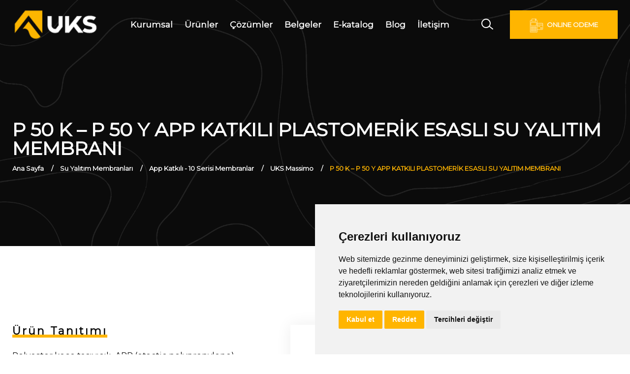

--- FILE ---
content_type: text/html; charset=UTF-8
request_url: https://www.uksyapi.com/tr/urun/p-50-k-p-50-y-app-katkili-plastomerik-esasli-su-yalitim-membrani-massimo
body_size: 11625
content:
<!doctype html>
<html lang="tr">
<head>
<meta charset="utf-8">
<meta name="viewport" content="width=device-width, initial-scale=1, shrink-to-fit=no">
<meta name="facebook-domain-verification" content="c6rvrtyi88owsghpnrdf0tduxoic60" />
<meta name="theme-color" content="#5daee1"/>
<title>P 50 K – P 50 Y App Katkılı Su Yalıtım Membranı | </title>
<meta name="author" content="Flatart">
<meta name="description" content="Eğimli çatılar ve teraslarda kullanılan P 50 K – P 50 Y APP katkılı plastomerik esaslı su yalıtım membranını incelemek için sitemizi ziyaret edin!">

<link rel="canonical" href="https://www.uksyapi.com/tr/urun/p-50-k-p-50-y-app-katkili-plastomerik-esasli-su-yalitim-membrani-massimo" />

<script type="text/javascript" src="//www.freeprivacypolicy.com/public/cookie-consent/4.0.0/cookie-consent.js" charset="UTF-8"></script>
<script type="text/javascript" charset="UTF-8">
document.addEventListener('DOMContentLoaded', function () {
cookieconsent.run({"notice_banner_type":"simple","consent_type":"express","palette":"light","language":"tr","page_load_consent_levels":["strictly-necessary"],"notice_banner_reject_button_hide":false,"preferences_center_close_button_hide":false,"page_refresh_confirmation_buttons":false});
});
</script>
<!-- Google Tag (gtag.js) -->
<script async src="https://www.googletagmanager.com/gtag/js?id=G-TTPB4CGMQ4"></script>
<script>
  window.dataLayer = window.dataLayer || [];
  function gtag(){dataLayer.push(arguments);}
  gtag('js', new Date());

  gtag('config', 'G-TTPB4CGMQ4');
</script>

<!-- Global site tag (gtag.js) - Google Analytics -->

<script type="text/plain" cookie-consent="targeting" async src="https://www.googletagmanager.com/gtag/js?id=UA-159041555-1"></script>
<script>
  window.dataLayer = window.dataLayer || [];
  function gtag(){dataLayer.push(arguments);}
  gtag('js', new Date());

  gtag('config', 'UA-159041555-1');
</script>

<!-- Google Tag Manager -->
<script type="text/plain" cookie-consent="targeting">(function(w,d,s,l,i){w[l]=w[l]||[];w[l].push({'gtm.start':
new Date().getTime(),event:'gtm.js'});var f=d.getElementsByTagName(s)[0],
j=d.createElement(s),dl=l!='dataLayer'?'&l='+l:'';j.async=true;j.src=
'https://www.googletagmanager.com/gtm.js?id='+i+dl;f.parentNode.insertBefore(j,f);
})(window,document,'script','dataLayer','GTM-TJJCGGJ');</script>
<!-- End Google Tag Manager -->

<!-- Matomo -->
<script type="text/plain" cookie-consent="targeting">
  var _paq = window._paq = window._paq || [];
  /* tracker methods like "setCustomDimension" should be called before "trackPageView" */
  _paq.push(['trackPageView']);
  _paq.push(['enableLinkTracking']);
  (function() {
    var u="//analytics.flatart.agency/";
    _paq.push(['setTrackerUrl', u+'matomo.php']);
    _paq.push(['setSiteId', '9']);
    var d=document, g=d.createElement('script'), s=d.getElementsByTagName('script')[0];
    g.async=true; g.src=u+'matomo.js'; s.parentNode.insertBefore(g,s);
  })();
</script>
<!-- End Matomo Code -->



<!-- SOCIAL MEDIA META 
<meta property="og:description" content="Consto | Industrial Construction Company">
<meta property="og:image" content="http://www.themezinho.net/consto/preview.png">
<meta property="og:site_name" content="consto">
<meta property="og:title" content="consto">
<meta property="og:type" content="website">
<meta property="og:url" content="http://www.themezinho.net/consto">


<meta name="twitter:card" content="summary">
<meta name="twitter:site" content="@consto">
<meta name="twitter:creator" content="@consto">
<meta name="twitter:title" content="consto">
<meta name="twitter:description" content="Consto | Industrial Construction Company">
<meta name="twitter:image" content="http://www.themezinho.net/consto/preview.png"> -->

<!-- FAVICON FILES -->
<script type="application/ld+json">
{
  "@context": "https://schema.org",
  "@type": "Corporation",
  "name": "UKS Yapı",
  "url": "https://www.uksyapi.com/tr",
  "logo": "https://www.uksyapi.com/storage/app/media/UKS_Logo_2.png",
  "contactPoint": {
    "@type": "ContactPoint",
    "telephone": "(0212) 791 70 30",
    "contactType": "customer service",
    "areaServed": "TR",
    "availableLanguage": "Turkish"
  },
 "address": {             
        "@type": "PostalAddress",             
        "streetAddress": "Dursunköy Mahallesi Uygur Caddesi No: 44 Hadımköy-Arnavutköy / İSTANBUL",             
        "addressLocality": "UKS Yapı",             
        "addressRegion": "İstanbul",             
        "addressCountry": "Türkiye",             
        "postalCode": "34555"        
      },  
 "sameAs": [
    "https://www.instagram.com/uksyapi/",
    "https://twitter.com/uksyapi",
    "https://tr.linkedin.com/company/uksyapi",
    "https://www.facebook.com/uksyapitr"
  ]
}
</script>



<link href="/storage/app/media/favicon.png" rel="apple-touch-icon" sizes="144x144">
<link href="/storage/app/media/favicon.png" rel="apple-touch-icon" sizes="114x114">
<link href="/storage/app/media/favicon.png" rel="apple-touch-icon" sizes="72x72">
<link href="/storage/app/media/favicon.png" rel="apple-touch-icon">
<link href="/storage/app/media/favicon.png" rel="shortcut icon">

<link rel="preconnect" href="https://fonts.googleapis.com">
<link rel="preconnect" href="https://fonts.gstatic.com" crossorigin>
<!--<link href="https://fonts.googleapis.com/css2?family=Montserrat:wght@200;600;900&display=swap" rel="stylesheet"> -->

<script type="text/javascript">
  WebFontConfig = {
    google: { families: [ 'Montserrat:wght@200;600;900&display=swap' ] }
  };
  (function() {
    var wf = document.createElement('script');
    wf.src = 'https://ajax.googleapis.com/ajax/libs/webfont/1/webfont.js';
    wf.type = 'text/javascript';
    wf.async = 'true';
    var s = document.getElementsByTagName('script')[0];
    s.parentNode.insertBefore(wf, s);
  })(); 
</script>

<!-- CSS FILES -->
<!--
<link rel="stylesheet" href="https://www.uksyapi.com/themes/uks/assets/css/lineicons.css">
<link rel="stylesheet" href="https://www.uksyapi.com/themes/uks/assets/css/odometer.min.css">
<link rel="stylesheet" href="https://www.uksyapi.com/themes/uks/assets/css/fancybox.min.css">
<link rel="stylesheet" href="https://www.uksyapi.com/themes/uks/assets/css/swiper.min.css">
<link rel="stylesheet" href="https://www.uksyapi.com/themes/uks/assets/css/bootstrap.min.css">
<link rel="stylesheet" href="https://www.uksyapi.com/themes/uks/assets/css/style.css?v=1">
-->

<link rel="stylesheet" href="https://www.uksyapi.com/combine/dd1ef909ead82a7158c8853378f7a3e1-1720768901">

<link async rel="stylesheet" href="https://www.uksyapi.com/themes/uks/assets/css/font-awesome.min.css"> 

<style>
.navbar .navbar-button, .slider .slider-main .header-box, .icon-content:before, .project-slider .swiper-slide .project-box figcaption, .navbar .site-menu ul li ul, .projects li .project-box:hover figcaption, .slider .slider-content .inner a, .recent-news .content small, .footer .scroll-top, .footer form input[type="submit"], input[type="submit"], input[type="button"], button[type="button"], button[type="submit"], .news-box .content small {
    background: #FFB500!important;
    color: #fff!important;
}

/* Metin Rengi */
.page-header .container ul li {
    color: #FFB500!important;
}

/* Background */
.section-title h6:before, .productspecthead:before, .contact-box h6:before, .side-content u:before, .counter-box h6:before, .swiper-pagination .swiper-pagination-bullet-active, .sidebar .widget .widget-title:before, .sector-box:hover {
    background: #FFB500!important;

}

.footer address a {
    border-bottom: 3px solid #FFB500;
}

.navbar .site-menu ul li a:hover:before, .navbar .site-menu ul li a:after, .navbar .languages ul li a:hover:before, .navbar .languages ul li a:after {
    background: #323E48;
}

.navbar .site-menu ul li ul li a {
    color: #ffffff;
    display: block;
    padding: 0;
}

.freeprivacypolicy-com---palette-light .cc-nb-okagree, .freeprivacypolicy-com---palette-light .cc-nb-reject {
    background: #ffb500 !important;
}
</style>
</head>
<body>
<div id="statuscheck" style="display: none">statuscheck</div>
<!-- Google Tag Manager (noscript) -->
<noscript><iframe src="https://www.googletagmanager.com/ns.html?id=GTM-TJJCGGJ"
height="0" width="0" style="display:none;visibility:hidden"></iframe></noscript>
<!-- End Google Tag Manager (noscript) -->
<!-- end page-transition -->
<div class="search-box">
  <div class="inner">
    <form action="/tr/ara" method="get">
      <input type="search" name="key" placeholder="Aranacak kelimeyi yazınız">
      <input type="submit" value="ARA">
    </form>
  </div>
</div>
<!-- end search-box -->
<aside class="side-widget" style="background-image: url(/storage/app/media/theme-v1/header-pattern.png.webp)">
  <div class="inner">
    <div class="logo"> <a href="/tr"><img  width="176" height="60" style="height: 60px;" src="/storage/app/media/uks_153-52%20black.png" alt="UKS Yapı logo"></a> </div>
    <!-- end logo -->
  
    <!-- end hide-mobile -->
    <div class="show-mobile">
    <!--  <div class="languages">
        <ul>
          <li><a href="/">tr</a></li>
          <li><a href="/en">en</a></li>
        </ul>
      </div> -->
      <!-- end languages -->
      <div class="site-menu">
        <ul>
        <li><a href="/tr">Ana Sayfa</a></li>
        <li><a href="#">Kurumsal</a><i class="lni lni-chevron-down-circle"></i>
          <ul>
            <li><a href="/tr/hakkimizda">Hakkımızda</a></li>
            <li><a href="/tr/haberler">Haberler</a></li>
            <li><a href="/tr/blog">Blog</a></li>
            <li><a href="/tr/referanslar">Referanslar</a></li>
            <li><a href="/tr/kvkk">KVKK</a></li>
            <li><a href="/tr/cerez-politikasi">Çerez Politikası</a></li>
            <li><a href="/storage/app/media/system/uks-veri-sorumlusuna-basvuru-formu.pdf" target="_blank">Veri Sorumlusuna Başvuru formu</a></li>
  
          </ul>
        </li>
        <li><a href="#">Ürünler</a><i class="lni lni-chevron-down-circle"></i>
          <ul>
                      <li>
                
                <div class="dropright">
                                   <a href="/tr/urunler/su-yalitim-membranlari" class="dropitema">Su Yalıtım Membranları</a>
                    
                    <div class="toright">
                                            <a href="/tr/urunler/terrazza">Terrazza</a>
                                                <a href="/tr/urunler/app-katkili-10-serisi-membranlar">App Katkılı - 10 Serisi Membranlar</a>
                                                <a href="/tr/urunler/shingle">Shingle (Şıngıl) Çatı Su Yalıtım Örtüleri</a>
                                                <a href="/tr/urunler/sbs-katkili-20-serisi-membranlar">Sbs Katkılı - 20 Serisi Membranlar</a>
                                                <a href="/tr/urunler/uks-proof-membran">UKS Proof Membran</a>
                                            </div>
                                    </div>
            </li>
                      <li>
                
                <div class="dropright">
                                   <a href="/tr/urunler/isi-yalitimi-urunleri" class="dropitema">Isı Yalıtımı Ürünleri</a>
                    
                    <div class="toright">
                                            <a href="/tr/urunler/bautherm-xps">Bautherm Xps</a>
                                                <a href="/tr/urunler/bautherm-tasyunu">Bautherm Taşyünü</a>
                                            </div>
                                    </div>
            </li>
                      <li>
                
                <div class="dropright">
                                   <a href="/tr/urunler/ticari-urunler" class="dropitema">Ticari Ürünler</a>
                    
                    <div class="toright">
                                            <a href="/tr/urunler/uks-bitum-esasli-urunler">Uks Bitüm Esaslı Ürünler</a>
                                                <a href="/tr/urunler/yardimci-urunler">Yardımcı Ürünler</a>
                                                <a href="/tr/urunler/baumerk">Baumerk</a>
                                            </div>
                                    </div>
            </li>
                    </ul>
        </li>
          <li><a href="#">Belgeler</a><i class="lni lni-chevron-down-circle"></i>
          <ul>
            <li><a href="/tr/kalite-belgeleri">Kalite Belgeleri</a></li>
            <li><a href="/tr/urun-bilgi-formlari">Ürün Bilgi Formları</a></li>
  
          </ul>
        </li>
        <li><a href="#">E-katalog.</a><i class="lni lni-chevron-down-circle"></i>
          <ul>
          
                      <li><a href="/katalog/uks-bitumlu-su-yalitim-ortuleri" target="_blank">UKS Bitümlü Su Yalıtım Örtüleri</a></li>
                        <li><a href="/katalog/bauflex-bitumlu-su-yalitimi-ortuleri" target="_blank">Bauflex Bitümlü Su Yalıtım Örtüleri</a></li>
                        <li><a href="/katalog/winroof-bitumlu-su-yalitimi-ortuleri" target="_blank">Winroof Bitümlü Su Yalıtım Örtüleri</a></li>
                        <li><a href="/katalog/uks-proof-katalog" target="_blank">UKS Proof Su Yalıtım Örtüsü</a></li>
              
          </ul>
        </li>
        <li><a href="/tr/iletisim">İletişim</a></li>
    
        </ul>
      </div>
      <!-- end site-menu --> 
    </div>
    <!-- end show-mobile --> 
    <small>© 2025 UKS Yapı</small> </div>
  <!-- end inner --> 
</aside>
<!-- end side-widget -->


<nav class="navbar">
  <div class="container">
    <div class="logo"> <a href="/tr"><img width="176" height="60" style="height: 60px;" src="/storage/app/media/system/uks_logo_2025_s.png" alt="UKS Yapı logo"></a> </div>
    <!-- end logo -->
  <!--  <div class="languages">
      <ul>
              <li><a href="/tr/urun/p-50-k-p-50-y-app-katkili-plastomerik-esasli-su-yalitim-membrani-massimo">tr</a></li>
                            <li><a href="/en">en</a></li>
              </ul>
    </div> -->
    <!-- end languages -->
    <div class="site-menu">
        <ul>
       <li><a href="#">Kurumsal</a>
          <ul>
            <li><a href="/tr/hakkimizda">Hakkımızda</a></li>
            <li><a href="/tr/haberler">Haberler</a></li>
            <li><a href="/tr/referanslar">Referanslar</a></li>
            <li><a href="/tr/kvkk">KVKK</a></li>
            <li><a href="/tr/cerez-politikasi">Çerez Politikası</a></li>
            <li><a href="/tr/kalite-politikamiz">Kalite Politikamız</a></li>
            <li><a href="/storage/app/media/system/uks-veri-sorumlusuna-basvuru-formu.pdf" target="_blank">Veri Sorumlusuna Başvuru formu</a></li>
  
          </ul>
        </li>
        <li><a href="#">Ürünler</a>
          <ul>
                      <li>
                
                <div class="dropright">
                                   <a href="/tr/urunler/su-yalitim-membranlari" class="dropitema">Su Yalıtım Membranları</a>
                    
                    <div class="toright">
                                                                <a href="/tr/urunler/terrazza">Terrazza</a>
                                                                                            <a href="/tr/urunler/app-katkili-10-serisi-membranlar">App Katkılı - 10 Serisi Membranlar</a>
                                                                                            <a href="/tr/urunler/shingle">Shingle (Şıngıl) Çatı Su Yalıtım Örtüleri</a>
                                                                                            <a href="/tr/urunler/sbs-katkili-20-serisi-membranlar">Sbs Katkılı - 20 Serisi Membranlar</a>
                                                                                            <a href="/tr/urunler/uks-proof-membran">UKS Proof Membran</a>
                                                                    </div>
                                    </div>
            </li>
                      <li>
                
                <div class="dropright">
                                   <a href="/tr/urunler/isi-yalitimi-urunleri" class="dropitema">Isı Yalıtımı Ürünleri</a>
                    
                    <div class="toright">
                                                                <a href="/tr/urunler/bautherm-xps">Bautherm Xps</a>
                                                                                            <a href="/tr/urunler/bautherm-tasyunu">Bautherm Taşyünü</a>
                                                                    </div>
                                    </div>
            </li>
                      <li>
                
                <div class="dropright">
                                   <a href="/tr/urunler/ticari-urunler" class="dropitema">Ticari Ürünler</a>
                    
                    <div class="toright">
                                                                <a href="/tr/urunler/uks-bitum-esasli-urunler">Uks Bitüm Esaslı Ürünler</a>
                                                                                            <a href="/tr/urunler/yardimci-urunler">Yardımcı Ürünler</a>
                                                                                            <a href="https://baumerk.com/" target="_blank">Baumerk</a>
                                                                    </div>
                                    </div>
            </li>
                    </ul>
        </li>
        <li><a href="/tr/cozumlerimiz/">Çözümler</a>
          <ul>
                       <li><a href="/tr/cozumlerimiz/temel-su-yalitimi">Temel Su Yalıtımı</a></li>
                        <li><a href="/tr/cozumlerimiz/teras-su-yalitimi">Teras Su Yalıtımı</a></li>
                        <li><a href="/tr/cozumlerimiz/cati-su-yalitimi">Çatı Su Yalıtımı</a></li>
                        <li><a href="/tr/cozumlerimiz/perde-su-yalitimi">Perde Su Yalıtımı</a></li>
                        <li><a href="/tr/cozumlerimiz/viyaduk-yalitimi">Köprü ve Viyadük Yalıtımı</a></li>
              
          </ul>
        </li>
        <li><a href="#">Belgeler</a>
          <ul>
            <li><a href="/tr/kalite-belgeleri">Kalite Belgeleri</a></li>
            <li><a href="/tr/urun-bilgi-formlari">Ürün Bilgi Formları</a></li>
  
          </ul>
        </li>
        <li><a href="#">E-katalog</a>
          <ul>
                      <li><a href="/katalog/uks-bitumlu-su-yalitim-ortuleri" target="_blank">UKS Bitümlü Su Yalıtım Örtüleri</a></li>
                        <li><a href="/katalog/bauflex-bitumlu-su-yalitimi-ortuleri" target="_blank">Bauflex Bitümlü Su Yalıtım Örtüleri</a></li>
                        <li><a href="/katalog/winroof-bitumlu-su-yalitimi-ortuleri" target="_blank">Winroof Bitümlü Su Yalıtım Örtüleri</a></li>
                        <li><a href="/katalog/uks-proof-katalog" target="_blank">UKS Proof Su Yalıtım Örtüsü</a></li>
              
          </ul>
        </li>
        <li><a href="/tr/blog">Blog</a></li>
        <li><a href="/tr/iletisim">İletişim</a></li>
      </ul>
      <style>
      .toright {
   position: absolute;
    left: 100%;
    max-width: 320px;
    width: 100%;
    background: #FFB500;
    top: 0;
    padding: 20px 20px;
    display: none;

}

.toright a {
    margin-bottom: 14px;
}

.dropright:hover .dropitema {
    font-weight: 600;
}

.dropright:hover .toright {
    display: block;
}

.dropright {
    position: relative;
    width: 100%;
    display: block;
}

.toright a {
    white-space: break-spaces;
}

@media screen and (min-width: 920px) {

    .hamburger {
    display: none!important;
}    
}
      </style>    </div>
    <!-- end site-menu -->
    <div class="search"> <i class="lni lni-search-alt"></i> </div>
    
    <!-- end search -->
    
    <div class="hamburger">
      <div id="hamburger"> <span></span> <span></span> <span></span> </div>
      <div id="cross"> <span></span> <span></span> </div>
    </div>
    
  
    <!-- end hamburger --> 
    <!-- end hamburher --> 
    <a href="https://odeme.uksyapi.com/"  class="navbar-button hmrbrgr" target="_blank"><img src="/storage/app/media/system/pos-terminal.png" style="filter: invert(1); margin-right: 4px; height: 28px;" /> <span>ONLINE ODEME</span></a> </div>
  <!-- end container --> 
</nav>

<style>
.navbar .site-menu ul li a{
    font-weight:600 !important;
    }
    .footer address p{
    font-weight:600 !important;
    }
    .footer .widget-title{
         font-size:22px !important;
         opacity:1 !important;
        }
        
        .navbar.nav-up {
    top: 0 !important;
}
</style>




<script type="application/ld+json">
{
  "@context": "https://schema.org/", 
  "@type": "BreadcrumbList", 
  "itemListElement": [
    {
      "@type": "ListItem", 
      "position": 1, 
      "name": "UKS YAPI",
      "item": "https://www.uksyapi.com/tr"  
    }
        
                    
                            ,{
          "@type": "ListItem", 
          "position": 2, 
          "name": "Su Yalıtım Membranları",
          "item": "https://www.uksyapi.com/tr/urunler/su-yalitim-membranlari"  
        }
                    
            ,{
        "@type": "ListItem", 
        "position": 3, 
        "name": "App Katkılı - 10 Serisi Membranlar",
        "item": "https://www.uksyapi.com/tr/urunler/app-katkili-10-serisi-membranlar"  
      }
              
        ,{
      "@type": "ListItem", 
      "position": 4, 
      "name": "P 50 K – P 50 Y APP KATKILI PLASTOMERİK ESASLI SU YALITIM MEMBRANI",
      "item": "https://www.uksyapi.com/tr/urun/p-50-k-p-50-y-app-katkili-plastomerik-esasli-su-yalitim-membrani-massimo"  
    }
  ]
}
</script>

<style>.swiper-button-next, .swiper-button-prev {
    background: white;
    width: 40px!important;
    height: 40px!important;
    border-radius: 50%;
    text-align: center;
}

.swiper-button-next::after, .swiper-button-prev::after {
    font-size: 15px!important;
    color: #000;
    font-weight: bold;
}
</style>



<header class="page-header" style="background-image: url(/storage/app/media/theme-v1/header-pattern.png.webp)">
  <div class="container">
    <h1 style="font-size: 3vw;">P 50 K – P 50 Y APP KATKILI PLASTOMERİK ESASLI SU YALITIM MEMBRANI</h1>
	  <ul>
	  	<li><a href="/tr">Ana Sayfa</a></li>
	  		  		  	
	  	    	  	        	  	        <li><a href="/tr/urunler/su-yalitim-membranlari">Su Yalıtım Membranları</a></li>
	  	    	  	
	  	<li><a href="/tr/urunler/app-katkili-10-serisi-membranlar">App Katkılı - 10 Serisi Membranlar</a></li>
	  		  	
	  	<li><a href="/tr/urunler/uks-massimo">UKS Massimo</a></li>
	  	<li>P 50 K – P 50 Y APP KATKILI PLASTOMERİK ESASLI SU YALITIM MEMBRANI</li>
	  </ul>
  </div>
  <!-- end container --> 
</header>
<!-- end page-header -->
<section class="content-section no-bottom-spacing">


</section>
<!-- end content-section -->
	<section class="content-section">
	<div class="container">
    <div class="row ">
	  <div class="col-lg-5">
	  		  <h2 class="productspecthead"><strong>Ürün Tanıtımı</strong></h2>
			<p>
			<p>Polyester keçe taşıyıcılı, APP (atactic polypropylene) katkılı, bir yüzü polietilen film diğer yüzü mineral taş kaplı plastomerik su yalıtım membranı.</p>
			</p>
	  	  		  <h2 class="productspecthead"><strong>Kullanım Alanı</strong></h2>
			<p>
			<p>Teras ve eğimli çatılar, bahçe teras, beton kanaletler, yağmur dereleri ve gizli derelerde, 1. kat yalıtım membranı üzerinde son kat kaplama malzemesi olarak kullanılır.</p>
			</p>
	  	
	  		  <h2 class="productspecthead"><strong>Ürün Avantajları</strong></h2>
			<p>
			<p>Esnektir, uzun ömürlüdür, UV ışınlarına dayanımlıdır, farklı tipteki yüzeylere kolaylıkla uygulanabilir, yüksek çekme ve kopma mukavemetine sahiptir, baca kenarı ve parapet dönüşü gibi detaylarda kolay uygulanır.</p>
			</p>
	  	
	  		  <h2 class="productspecthead"><strong>Yüzey Hazırlama</strong></h2>
			<p>
			<p>1. kat yalıtım membranı üzeri toz ve pisliklerden temizlenerek uygulama yapılacak yüzey oluşturulur.</p>
			</p>
	  		
	  		  <h2 class="productspecthead"><strong>Uygulama</strong></h2>
			<p>
			<p>Ek yerlerinde 10 cm, rulo bitiş yerlerinde ise 15 cm bini payı bırakılarak, şalümo alevi ile tam olarak yüzeye yapıştırılır.</p>
			</p>
	  		
	  		  <h2 class="productspecthead"><strong>Depolama ve Dikkat Edilmesi Gerekenler</strong></h2>
			<p>
			Rulolar kesinlikle dik olarak stoklanmalıdır, rulolar, direkt UV ışınlarından ve ani ısı değişikliklerinden korunmalıdır, uygulama bittikten sonra delici ve kesici işlemler yapılmamalıdır, gezilen teraslarda döşeme kaplaması ile korunmalıdır.
			</p>
	  	
			
		</div>
		<!-- end col-5 -->
		<div class="col-lg-7">
			<div class="project-specifications">
						<div class="swiper productgallery">
      <div class="swiper-wrapper">
                  <div class="swiper-slide"><img src="/storage/app/media/urunler/p-50-k-p-50-y-app-katkili-plastomerik-esasli-su-yalitim-membrani-1.jpg.webp" alt="P 50 K – P 50 Y APP KATKILI PLASTOMERİK ESASLI SU YALITIM MEMBRANI" style="    width: 100%;"></div>
                                              </div>
      <div class="swiper-button-next"></div>
      <div class="swiper-button-prev"></div>
    </div>

			
			  </div>
  
  
  <div class="button-container">
        <!-- Teklif Al Butonu -->
        <a href="#teklifalnew" class="product-btn teklif-al-btn">
            <span class="button-text">Teklif Al</span>
            <span class="loading-spinner"></span>
        </a>

        <!-- Ürün Bilgi Formu Butonu -->
                     <button class="product-btn bilgi-formu-btn" onclick="openPdfModal('/storage/app/media/forms/2025massimo/UKS_MASSIMO_P50K_%C3%9CR%C3%9CN_B%C4%B0LG%C4%B0_FORMU.pdf')">
                <span class="button-text">Ürün Bilgi Formları</span>
            </button>
        
        <!-- Kalite Belgeleri Butonu -->
        <a href="/tr/kalite-belgeleri" class="product-btn kalite-belgeleri-btn">
            <span class="button-text">Kalite Belgeleri</span>
        </a>
    </div>

    <!-- PDF Modal -->
    <div id="pdfModal" class="modal">
        <div class="modal-content">
            <div class="modal-header">
                <h2>P 50 K – P 50 Y APP KATKILI PLASTOMERİK ESASLI SU YALITIM MEMBRANI Ürün Bilgi Formu</h2>
                <span class="close" onclick="closePdfModal()">&times;</span>
            </div>
            <div class="modal-body">
                <iframe id="pdfIframe" class="pdf-iframe" src=""></iframe>
            </div>
        </div>
    </div>
        <style>
        .button-container {
            margin-top: 15px;
            display: flex;
            justify-content: flex-start;
            gap: 15px;
            flex-wrap: wrap;
            margin-left: 12.5%;
        }

        .product-btn {
            padding: 20px 40px;
            border: none;
            border-radius: 5px;
            font-weight: bold;
            cursor: pointer;
            text-decoration: none;
            text-align: center;
            transition: all 0.3s ease;
            min-width: 150px;
            font-size: 14px;
            display: inline-block;
            position: relative;
        }

        .teklif-al-btn {
            background-color: #ffb500;
            color: white;
        }

        .teklif-al-btn:hover {
            background-color: #e6a400 !important;
            transform: translateY(-3px);
            box-shadow: 0 4px 8px rgba(0,0,0,0.2);
            text-decoration:none;
        }

        .teklif-al-btn:active {
            transform: translateY(-1px);
            box-shadow: 0 2px 4px rgba(0,0,0,0.2);
        }

        .bilgi-formu-btn {
            background-color:  #ffb500;
            color: white;
        }

        .bilgi-formu-btn:hover {
            background-color: #e6a400 !important;
            transform: translateY(-3px);
            box-shadow: 0 4px 8px rgba(0,0,0,0.2);
            text-decoration:none;
        }

        .bilgi-formu-btn:active {
            transform: translateY(-1px);
            box-shadow: 0 2px 4px rgba(0,0,0,0.2);
        }

        .kalite-belgeleri-btn {
            background-color:  #ffb500;
            color: white;
        }

        .kalite-belgeleri-btn:hover {
           background-color: #e6a400 !important;
            transform: translateY(-3px);
            box-shadow: 0 4px 8px rgba(0,0,0,0.2);
            text-decoration:none;
        }

        .kalite-belgeleri-btn:active {
            transform: translateY(-1px);
            box-shadow: 0 2px 4px rgba(0,0,0,0.2);
        }

        /* Loading animasyonu için keyframes */
        @keyframes spin {
            0% { transform: rotate(0deg); }
            100% { transform: rotate(360deg); }
        }

        /* Buton tıklandığında loading durumu için stil */
        .teklif-al-btn.loading .button-text {
            opacity: 0.7;
        }

        .teklif-al-btn.loading .loading-spinner {
            display: inline-block !important;
        }

        .loading-spinner {
            display: none;
            width: 16px;
            height: 16px;
            border: 2px solid #ffffff;
            border-top: 2px solid transparent;
            border-radius: 50%;
            animation: spin 1s linear infinite;
            margin-left: 8px;
        }

        /* Modal styles */
        .modal {
            display: none;
            position: fixed;
            z-index: 9999;
            left: 0;
            top: 0;
            width: 100%;
            height: 100%;
            background-color: rgba(0,0,0,0.8);
        }

        .modal-content {
            position: relative;
            background-color: #fefefe;
            margin: 2% auto;
            padding: 0;
            border-radius: 10px;
            width: 90%;
            max-width: 900px;
            height: 90vh;
            box-shadow: 0 4px 20px rgba(0,0,0,0.3);
             display: flex;                    /* ← EKLENEN */
            flex-direction: column;           /* ← EKLENEN */
        }

        .modal-header {
            background-color: #007bff;
            color: white;
            padding: 15px 20px;
            border-radius: 10px 10px 0 0;
            display: flex;
            justify-content: space-between;
            align-items: center;
        }

        .modal-header h2 {
            margin: 0;
            font-size: 18px;
        }

        .close {
            color: white;
            font-size: 28px;
            font-weight: bold;
            cursor: pointer;
            line-height: 1;
        }

        .close:hover {
            opacity: 0.7;
        }

        .modal-body {
            padding: 0;
           
             flex: 1;                         /* ← DEĞİŞTİRİLEN: height: calc(90vh - 70px); yerine */
    overflow: hidden;                /* ← EKLENEN */
        }

        .pdf-iframe {
            width: 100%;
            height: 100%;
            border: none;
            border-radius: 0 0 10px 10px;
        }

        /* Responsive design */
        @media screen and (max-width: 768px) {
            .button-container {
                flex-direction: column;
                align-items: stretch;
                width: 100%;
                padding: 15px 15px;
                 margin-left: 0;
              
                 border-bottom-left-radius: 5%;
    border-bottom-right-radius: 5%;
                 border-left: 1px solid #ccc;
    border-right: 1px solid #ccc;
    border-bottom: 1px solid #ccc;
    
            }
            
            .product-btn {
                width: 100% !important;
                max-width: none;
                margin: 5px 0;
            }

            .teklif-al-btn {
                width: 101% !important;
                margin-left: 0 !important;
            }

            .modal-content {
                width: 95%;
                height: 95vh;
                margin: 2.5% auto;
            }

            .modal-body {
                  flex: 1;                     /* ← DEĞİŞTİRİLEN: height: calc(95vh - 70px); yerine */
                  overflow: auto;              /* ← EKLENEN */
                  -webkit-overflow-scrolling: touch;  /* ← EKLENEN */
            }
            .pdf-iframe {
                min-height: 100%;            /* ← EKLENEN */
                overflow: auto;              /* ← EKLENEN */
            }
        }
    </style>

 <script>
        // PDF modalını açma fonksiyonu
        function openPdfModal(pdfUrl) {
            if (!pdfUrl) {
                alert('PDF bulunamadı.');
                return;
            }

            const modal = document.getElementById('pdfModal');
            const iframe = document.getElementById('pdfIframe');
            
            
             // Mobil cihazlarda PDF'i doğrudan açmak için    /* ← EKLENEN BLOK */
                if (window.innerWidth <= 768) {                  /* ← EKLENEN BLOK */
                    window.open(pdfUrl, '_blank');               /* ← EKLENEN BLOK */
                    return;                                      /* ← EKLENEN BLOK */
                }                                                /* ← EKLENEN BLOK */
            
            iframe.src = pdfUrl;
            modal.style.display = 'block';
            
            // Body scroll'unu engelle
            document.body.style.overflow = 'hidden';
        }

        // PDF modalını kapatma fonksiyonu
        function closePdfModal() {
            const modal = document.getElementById('pdfModal');
            const iframe = document.getElementById('pdfIframe');
            
            modal.style.display = 'none';
            iframe.src = '';
            
            // Body scroll'unu geri aç
            document.body.style.overflow = 'auto';
        }

        // Modal dışına tıklandığında kapatma
        window.onclick = function(event) {
            const modal = document.getElementById('pdfModal');
            if (event.target == modal) {
                closePdfModal();
            }
        }

        // ESC tuşu ile modal kapatma
        document.addEventListener('keydown', function(event) {
            if (event.key === 'Escape') {
                closePdfModal();
            }
        });


    </script>
<!-- Loading animasyonu için JavaScript -->

  
			</div>
			<!-- end project-specifications -->
		</div>
		<!-- end col-7 -->
	  </div>
    <!-- end row --> 
  </div>
  <!-- end container --> 
	</section>
	
		
	<!-- end page-header -->
<section class="content-section ">
  <div class="container">
  <div class="productspecthead"><strong>BENZER ÜRÜNLER</strong></div><br><br>

  <div class="row">
         <div class="col-md-4 categoryitem">
        <figure class="project-box"> <a href="/tr/urun/p-50-k-p-50-y-app-katkili-plastomerik-esasli-su-yalitim-membrani-massimo">
                <img src="/storage/app/media/urunler/p-50-k-p-50-y-app-katkili-plastomerik-esasli-su-yalitim-membrani-1.jpg.webp" alt="P 50 K – P 50 Y APP KATKILI PLASTOMERİK ESASLI SU YALITIM MEMBRANI">
                </a>
                  <figcaption>
                     <a href="/tr/urun/p-50-k-p-50-y-app-katkili-plastomerik-esasli-su-yalitim-membrani-massimo"><div class="categoryitemh">P 50 K – P 50 Y APP KATKILI PLASTOMERİK ESASLI SU YALITIM MEMBRANI</div></a>
                  </figcaption>
                </figure>
    	</div>
          <div class="col-md-4 categoryitem">
        <figure class="project-box"> <a href="/tr/urun/p-4000-app-katkili-plastomerik-esasli-su-yalitim-membrani-massimo">
                <img src="/storage/app/media/urunler/p 4000 - massimo.jpg.webp" alt="P 4000 APP KATKILI PLASTOMERİK ESASLI SU YALITIM MEMBRANI">
                </a>
                  <figcaption>
                     <a href="/tr/urun/p-4000-app-katkili-plastomerik-esasli-su-yalitim-membrani-massimo"><div class="categoryitemh">P 4000 APP KATKILI PLASTOMERİK ESASLI SU YALITIM MEMBRANI</div></a>
                  </figcaption>
                </figure>
    	</div>
          <div class="col-md-4 categoryitem">
        <figure class="project-box"> <a href="/tr/urun/p-40-k-p-40-y-app-katkili-plastomerik-esasli-su-yalitim-membrani-massimo">
                <img src="/storage/app/media/urunler/p-40-k-p-40-y-app-katkili-plastomerik-esasli-su-yalitim-membrani-1.jpg.webp" alt="P 40 K – P 40 Y APP KATKILI PLASTOMERİK ESASLI SU YALITIM MEMBRANI">
                </a>
                  <figcaption>
                     <a href="/tr/urun/p-40-k-p-40-y-app-katkili-plastomerik-esasli-su-yalitim-membrani-massimo"><div class="categoryitemh">P 40 K – P 40 Y APP KATKILI PLASTOMERİK ESASLI SU YALITIM MEMBRANI</div></a>
                  </figcaption>
                </figure>
    	</div>
   		
  </div>
 
    <!-- end row --> 
  </div>
  <!-- end container --> 
</section>

<section class="content-section " id="teklifalnew">
  <div class="container">
  <div class="productspecthead"><strong>Teklif Al</strong></div><br><br>

  <div class="row">
     <div class="col-lg-12">
	 <form class="contact-form" id="newsletter" style="margin-bottom: 0%;">
		  	<div class="form-group">
		 	<span>Adınız Soyadınız</span>
				<input type="text" name="text_33928" id="ad" spellcheck="false" data-ms-editor="true">
		 </div>
		 <!-- end form-group -->
		  	<div class="form-group">
		 	<span>E-posta Adresiniz</span>
				<input type="text" name="email_212128" id="email">
		 </div>
		 <!-- end form-group -->
		  	<div class="form-group">
		 	<span>Konu</span>
				<input type="text" name="text_310828" id="konu" spellcheck="false" data-ms-editor="true">
		 </div>
		 <!-- end form-group -->
		  	<div class="form-group">
		 	<span>Mesajınız</span>
				<textarea name="textarea_714821" id="msg" spellcheck="false" data-ms-editor="true"></textarea>
		 </div>
		 <!-- end form-group -->
		  	<div class="form-group">
		 	<input type="submit" value="Gönder" name="mailing-submit">
		 </div>
		 <!-- end form-group -->
		 <div class="status message-send"></div>
		  </form>
		  <!-- end contact-form -->
      </div>
  </div>
 
    <!-- end row --> 
  </div>
  <!-- end container --> 
</section>
<style>
.subliks a {
    color: #fff;
    display: block;
    font-size: 15px;
}
</style>


<footer class="footer">
  <div class="container">
  <div class="row row-cols-2 row-cols-sm-3 row-cols-md-4 row-cols-lg-5 row-cols-xl-5">
  
    <div class="col col-md-6">
          <div class="widget-title">Su Yalıtım Membranları</div>
          <div class="subliks">
              <a href="https://www.uksyapi.com/tr/urunler/app-katkili-10-serisi-membranlar">App Katkılı - 10 Serisi Membranlar</a>
                 <a href="https://www.uksyapi.com/tr/urunler/sbs-katkili-20-serisi-membranlar">Sbs Katkılı - 20 Serisi Membranlar</a>
                 <a href="https://www.uksyapi.com/tr/urunler/uks-proof-membran">Uks Proof Membran</a>
                 <a href="https://www.uksyapi.com/tr/urunler/shingle">Shingle</a>
                 <a href="https://www.uksyapi.com/tr/urunler/winroof">Winroof</a>
                 <a href="https://www.uksyapi.com/tr/urunler/uks-titanium">UKS Titanium</a>
                 <a href="https://www.uksyapi.com/tr/urun/ep-3000-sbs-katkili-elastomerik-esasli-su-yalitim-membrani-dynamic">EP3000 Sbs Katkılı Su Yalıtım Membranı</a>
                 <a href="https://www.uksyapi.com/tr/urun/p-3000-p-4000-app-katkili-plastomerik-esasli-su-yalitim-membrani-green">P3000 – P4000 App Katkılı Su Yalıtım Membranı</a>
                 <a href="https://www.uksyapi.com/tr/urun/p-40-k-p-40-y-app-katkili-plastomerik-esasli-su-yalitim-membrani-massimo">P40 K – P40 Y App Katkılı Su Yalıtım Membranı</a>
                 <a href="https://www.uksyapi.com/tr/urunler/uks-massimo">UKS Massimo</a>
                 <a href="https://www.uksyapi.com/tr/urunler/bauflex">Bauflex</a>
                 <a href="https://www.uksyapi.com/tr/urunler/desenli-membran">Desenli Membran</a>
                 <a href="https://www.uksyapi.com/tr/urunler/uks-dynamic">UKS Dynamic</a>
                 <a href="https://www.uksyapi.com/tr/urunler/winroof-cold">Winroof Cold</a>
                 <a href="https://www.uksyapi.com/tr/urunler/massimo-extra">Massimo Extra</a>
          </div>

  </div>
  
      
    
      
      <div class="col">
          <div class="widget-title">Isı Yalıtım Ürünleri</div>
          <div class="subliks">
                               <a href="/tr/urunler/bautherm-xps">Bautherm Xps</a>
                               <a href="/tr/urunler/bautherm-tasyunu">Bautherm Taşyünü</a>
                        </div>
          
          <br><br>
      <div class="widget-title">Ticari Ürünler</div>
          <div class="subliks">
              <a href="https://www.uksyapi.com/tr/urunler/uks-bitum-esasli-urunler">Uks Bitüm Esaslı Ürünler</a>
              <a href="https://www.uksyapi.com/tr/urunler/yardimci-urunler">Yardımcı Ürünler</a>
              <a href="https://www.uksyapi.com/tr/urun/uks-standart-likit">Uks Standart Likit</a>
              <a href="https://www.uksyapi.com/tr/urun/uks-astar">Uks Astar</a>
              <a href="https://www.uksyapi.com/tr/urun/geotekstil-kece">Geotekstil Keçe</a>
          </div>
          
          <br><br>
      </div>
      
      <div class="col">
          <div class="widget-title">Blog</div>
          <div class="subliks">
                        <a href="/tr/blog/kiremit-alti-ortusu-nedir" style="margin-bottom: 10px;">Kiremit Altı Örtüsü Nedir?</a>
                        <a href="/tr/blog/protolin-nedir" style="margin-bottom: 10px;">Protolin Nedir?</a>
                        <a href="/tr/blog/teras-yalitiminda-sik-yapilan-hatalar" style="margin-bottom: 10px;">Teras Yalıtımında Sık Yapılan Hatalar ve Çözümleri</a>
                        <a href="/tr/blog/su-yalitim-urunlerinde-ce-ve-tse-belgeleri" style="margin-bottom: 10px;">Su Yalıtım Ürünlerinde CE ve TSE Belgeleri Ne Anlama Gelir?</a>
                        <a href="/tr/blog/tasyunu-nedir" style="margin-bottom: 10px;">Taşyünü Nedir? Nerelerde Kullanılır?</a>
                        <a href="/tr/blog/cam-yunu-nedir" style="margin-bottom: 10px;">Cam Yünü Nedir?</a>
                    </div>
      </div>
      
      <div class="col">
      
          
          <div class="widget-title">Kurumsal</div>
          <div class="subliks">
                 <a href="/tr/hakkimizda">Hakkımızda</a>
                 <a href="/tr/haberler">Haberler</a>
                 <a href="/tr/referanslar">Referanslar</a>
                 <a href="/tr/kalite-belgeleri">Kalite Belgeleri</a>
                 <a href="/tr/urun-bilgi-formlari">Ürün Bilgi Formları</a>
                 <a href="https://www.baumerk.com">Baumerk</a>
                 <a href="https://www.uksyapi.com/storage/app/media/pdf/BituderNew.pdf">BİTÜDER TS11758-2 Bilgi Notu</a>
          </div>
          <br><br>
          
             <div class="widget-title">Bülten Aboneliği</div>
        <p>Son gelişmelerden haberdar olun</p>
        <form class="ajaxFormBulten" action="https://formcarry.com/s/_yl5F7szJXd" method="POST" id="bultenform" accept-charset="UTF-8">
          <input type="email" name="email" placeholder="E-posta">
          <div class="kvkkonay">
                <div>
  <input type="checkbox" id="scales" name="scales" required="">
           <label for="scales">Kutuyu işaretlediğinizde UKS Yapı e-postalarını almaya izin vermiş ve <a target="_blank" href="/tr/kvkk">Gizlilik Politikalarımızı</a> kabul etmiş olursunuz. **</label>
  </div>
                    
                </div>
          <input type="hidden" name="lang" value="tr">
          <input type="submit" value="KATIL">
        </form>
        
      <!--  <script rel="preconnect" src="https://ajax.googleapis.com/ajax/libs/jquery/2.2.4/jquery.min.js" ></script> -->

      </div>
      
       
      <div class="col">
         <div class="widget-title">UKS Yapı</div>
      <p>UKS Yapı, sektördeki 50 yılı aşkın tecrübesi ile inşaat ve yapı sektörünün tüm ihtiyaçlarına aynı kalite ve hızla cevap vermeyi sürdürmektedir.</p>
      
      
          <div class="widget-title">Adres</div>
        <address>
        <p>Dursunköy Mahallesi Uygur Caddesi No: 44 Hadımköy-Arnavutköy / İSTANBUL</p>
        <a href="https://www.google.com/maps/search/?api=1&query=uks%20yap%C4%B1&amp;t=&amp;z=15&amp;ie=UTF8&amp;iwloc=&amp;output=embed" data-fancybox data-width="640" data-height="360">Haritada Göster</a>
        </address>
          <br><br>
          <div class="widget-title">Telefon</div>
        <address>
        <p><p>Telefon: <a href="tel:(0212)%20791%2070%2030">(0212) 791 70 30</a></p>

<p data-pm-slice="1 1 []">Cep Telefonu: <a href="tel:+90%20541%20857%2018%2057">+90 541 857 18 57</a></p>

<p>Fax: <a href="tel:(0212)%20791%2071%2096">(0212) 791 71 96</a></p>

<p>Mail: <a href="mailto:uks@uksyapi.com">uks@uksyapi.com</a></p></p>
        </address>
      </div>
      
  </div>
    <div class="row">
      <div class="col-lg-4 col-md-6">
        
      </div>
      <!-- end col-4 -->
      <div class="col-lg-4 col-md-6">
       
      </div>
      <!-- end col-4 -->
      <div class="col-lg-4">
       
      </div>
      <!-- end col-4 -->
      <div class="col-12">
        <div class="footer-bottom"> <span>© 2025 UKS Yapı</span>
          <ul>
                                        </ul>
        </div>
        <!-- end footer-bottom --> 
      </div>
      <!-- end col-12  --> 
    </div>
    <!-- end row --> 
  </div>
  <!-- end container --> 
  <a href="#" class="scroll-top"><i class="lni lni-arrow-up"></i> <small>Yukarı</small> </a> 
  
  
<div>  
 <!-- <a href="tel:905418571857" class="whatsapp-ikon" target="_blank">
<i class="fa fa-whatsapp float-button"></i>
</a> -->

 <a href="mailto:info@uksyapi.com" class="mail-ikon" target="_blank">
<i class="fa fa-envelope float-button-second"></i>
</a>
</div>
<br>



<style>
.whatsapp-ikon{
	position:fixed;
	width:60px;
	height:60px;
	bottom:100px;
	right:20px;
	background-color:#5daee1;
	color:#FFF;
	border-radius:50px;
	text-align:center;
       font-size:30px;
	box-shadow: 2px 2px 3px #999;
  z-index:100;
}

.float-button{
	margin-top:16px;
}
.mail-ikon{
	position:fixed;
	width:60px;
	height:60px;
	bottom:20px;
	right:20px;
	background-color:#FFB500;
	color:#FFF;
	border-radius:50px;
	text-align:center;
       font-size:30px;
	box-shadow: 2px 2px 3px #999;
  z-index:100;
}

.float-button-second{
	margin-top:16px;
}
</style>



  <!-- end scroll-top --> 
</footer>
<!-- end footer -->
<div id="sales-specialist-form">
  <form>
    <div class="form-group"> <span>Adınız Soyadınız</span>
      <input type="text">
    </div>
    <!-- end form-group -->
    <div class="form-group"> <span>E-posta Adresiniz</span>
      <input type="text">
    </div>
    <!-- end form-group -->
    <div class="form-group"> <span>Telefon</span>
      <input type="email">
    </div>
    <!-- end form-group -->
    <div class="form-group">
      <input type="submit" value="Gönder">
    </div>
    <!-- end form-group -->
  </form>
</div>
<!-- end sales-specialist-form --> 

<!-- JS FILES --> 
<script src="https://www.uksyapi.com/themes/uks/assets/js/jquery.min.js"></script> 
<script src="https://www.uksyapi.com/themes/uks/assets/js/bootstrap.min.js"></script> 
<script src="https://www.uksyapi.com/themes/uks/assets/js/swiper.min.js"></script> 
<script src="https://www.uksyapi.com/themes/uks/assets/js/fancybox.min.js"></script> 
<script src="https://www.uksyapi.com/themes/uks/assets/js/odometer.min.js"></script> 
<script src="https://www.uksyapi.com/themes/uks/assets/js/isotope.min.js"></script> 
<script src="https://www.uksyapi.com/themes/uks/assets/js/scripts.js"></script>
  <!-- end project-slider --> 
<link rel="stylesheet"href="https://cdn.jsdelivr.net/npm/swiper@8/swiper-bundle.min.css" />

<script src="https://cdn.jsdelivr.net/npm/swiper@8/swiper-bundle.min.js"></script>
  <!-- Initialize Swiper -->
    <script>
      var swiper = new Swiper(".productgallery", {
        navigation: {
          nextEl: ".swiper-button-next",
          prevEl: ".swiper-button-prev",
        },
      });
    </script>

        <script>
$(function(){
    $(".ajaxFormBulten").submit(function(e){
        e.preventDefault();
        var href = $(this).attr("action");
        $.ajax({
            type: "POST",
            dataType: "json",
            url: href,
            data: $(this).serialize(),
            success: function(response){
                if(response.status == "success"){
                    alert("Kaydınız başarıyla alındı, Teşekkürler");
                    document.getElementById("bultenform").reset();
                }else{
                    alert("An error occured: " + response.message);
                }
            }
        });
    });
});
</script>
<script src="https://cdn.popupsmart.com/bundle.js" data-id="929792" async defer></script>
<script defer src="https://static.cloudflareinsights.com/beacon.min.js/vcd15cbe7772f49c399c6a5babf22c1241717689176015" integrity="sha512-ZpsOmlRQV6y907TI0dKBHq9Md29nnaEIPlkf84rnaERnq6zvWvPUqr2ft8M1aS28oN72PdrCzSjY4U6VaAw1EQ==" data-cf-beacon='{"version":"2024.11.0","token":"7d9cff7192cb416d928fe98562814317","r":1,"server_timing":{"name":{"cfCacheStatus":true,"cfEdge":true,"cfExtPri":true,"cfL4":true,"cfOrigin":true,"cfSpeedBrain":true},"location_startswith":null}}' crossorigin="anonymous"></script>
</body>
</html>

--- FILE ---
content_type: text/javascript
request_url: https://www.uksyapi.com/themes/uks/assets/js/scripts.js
body_size: 1981
content:
(function ($) {
  $(document).ready(function () {
    "use strict";


    // BACK BUTTON RELOAD
    window.onpageshow = function (event) {
      if (event.persisted) {
        window.location.reload()
      }
    };


    /* MENU TOGGLE */
    $('.side-widget .site-menu ul li i').on('click', function (e) {
      $(this).parent().children('.side-widget .site-menu ul li ul').toggle();
      return true;
    });


    // TAB
    $(".tab-nav li").on('click', function (e) {
      $(".tab-item").hide();
      $(".tab-nav li").removeClass('active');
      $(this).addClass("active");
      var selected_tab = $(this).find("a").attr("href");
      $(selected_tab).stop().show();
      return false;
    });


    // SEARCH BOX
    $('.navbar .search').on('click', function (e) {
      $(this).toggleClass('open');
      $(".search-box").toggleClass('active');
      $("body").toggleClass("overflow");
    });


    // HAMBURGER MENU
    $('.hamburger').on('click', function (e) {
      $(this).toggleClass('open');
      $(".side-widget").toggleClass('active');
      $("body").toggleClass("overflow");
    });


    // SCROLL TOP
    $('.scroll-top').on('click', function (e) {
      $("html, body").animate({
        scrollTop: 0
      }, 600);
      return false;
    });




    // LOGO HOVER
    $(".logo-item").hover(function () {
        $('.logo-item').not(this).css({
          "opacity": "0.3"
        });
      },
      function () {
        $('.logo-item').not(this).css({
          "opacity": "1"
        });
      });


  });
  // END DOCUMENT READY


  // MASONRY
  $(window).load(function () {
    $('.projects').isotope({
      itemSelector: '.projects li',
      percentPosition: true
    });
  });


  // ISOTOPE FILTER
  var $container = $('.projects');
  $container.isotope({
    filter: '*',
    animationOptions: {
      duration: 750,
      easing: 'linear',
      queue: false
    }
  });


  // ISOTOPE FILTER
  $('.isotope-filter li').on('click', function (e) {
    $('.isotope-filter li.current').removeClass('current');
    $(this).addClass('current');

    var selector = $(this).attr('data-filter');
    $container.isotope({
      filter: selector,
      animationOptions: {
        duration: 750,
        easing: 'linear',
        queue: false
      }
    });
    return false;
  });


  // RANGE SLIDER
  var rangeSlider = function () {
    var slider = $('.range-slider'),
      range = $('.range-slider__range'),
      value = $('.range-slider__value');

    slider.each(function () {

      value.each(function () {
        var value = $(this).prev().attr('value');
        $(this).html(value);
      });

      range.on('input', function () {
        $(this).next(value).html(this.value);
      });
    });
  };

  rangeSlider();


  // OUR HISTORY
  var swiper = new Swiper('.our-history', {
    slidesPerView: 5,
    spaceBetween: 0,
    pagination: {
      el: '.swiper-pagination',
      type: 'progressbar',
    },
    navigation: {
      nextEl: '.button-next',
      prevEl: '.button-prev',
    },
    breakpoints: {
      640: {
        slidesPerView: 2,
        spaceBetween: 0,
      },
      768: {
        slidesPerView: 3,
        spaceBetween: 30,
      },
      1024: {
        slidesPerView: 4,
        spaceBetween: 30,
      },
    }
  });


  // TESTIMONIALS SLIDER
  var swiper = new Swiper('.testimonials-slider', {
    slidesPerView: 2,
    spaceBetween: 30,
    loop: true,
    navigation: {
      nextEl: '.button-next',
      prevEl: '.button-prev',
    },
    breakpoints: {
      640: {
        slidesPerView: 1,
        spaceBetween: 0,
      },
      768: {
        slidesPerView: 1,
        spaceBetween: 30,
      },
      1024: {
        slidesPerView: 1,
        spaceBetween: 30,
      },
    }
  });


  // PROJECT SLIDER
  var swiper = new Swiper('.project-slider', {
    loop: true,
    slidesPerView: "auto",
    spaceBetween: 30,
    centeredSlides: true,
    pagination: {
      el: '.swiper-pagination',
      clickable: true,
    },
    breakpoints: {
      640: {
        slidesPerView: 1,
        spaceBetween: 0,
      },
      768: {
        slidesPerView: 1,
        spaceBetween: 30,
      },
      1024: {
        slidesPerView: 1,
        spaceBetween: 30,
      },
    }
  });


  // SLIDER
  var mainslider = new Swiper('.slider-main', {
    spaceBetween: 0,
    autoplay: {
      delay: 9500,
      disableOnInteraction: false,
    },
    loop: true,
    direction: 'vertical',
    loopedSlides: 1,
    touchRatio: 0,
    thumbs: {
      swiper: slidercontent
    }
  });


  // SLIDER CONTENT
  var slidercontent = new Swiper('.slider-content', {
    spaceBetween: 10,
    centeredSlides: true,
    slidesPerView: 1,
    touchRatio: 0,
    slideToClickedSlide: true,
    loop: true,
    navigation: {
      nextEl: '.button-next',
      prevEl: '.button-prev',
    },
    pagination: {
      el: '.swiper-pagination',
      type: 'fraction',
    },
  });

  if ($(".slider-main")[0]) {
    mainslider.controller.control = slidercontent;
    slidercontent.controller.control = mainslider;
  } else {}


  // DATA BACKGROUND IMAGE
  var pageSection = $("*");
  pageSection.each(function (indx) {
    if ($(this).attr("data-background")) {
      $(this).css("background", "url(" + $(this).data("background") + ")");
    }
  });

  // DATA BACKGROUND COLOR
  var pageSection = $("*");
  pageSection.each(function (indx) {
    if ($(this).attr("data-background")) {
      $(this).css("background", $(this).data("background"));
    }
  });


  // COUNTER
  $(document).scroll(function () {
    $('.odometer').each(function () {
      var parent_section_postion = $(this).closest('section').position();
      var parent_section_top = parent_section_postion.top;
      if ($(document).scrollTop() > parent_section_top - 300) {
        if ($(this).data('status') == 'yes') {
          $(this).html($(this).data('count'));
          $(this).data('status', 'no');
        }
      }
    });
  });


  // STICKY NAVBAR
  $(window).on("scroll touchmove", function () {
    $('.navbar').toggleClass('sticky', $(document).scrollTop() > 0);

  });


  // STICKY UP DOWN
  var didScroll;
  var lastScrollTop = 0;
  var delta = 0;
  var navbarHeight = $('.navbar').outerHeight();

  $(window).scroll(function (event) {
    didScroll = true;
  });

  setInterval(function () {
    if (didScroll) {
      hasScrolled();
      didScroll = true;
    }
  }, 0);

  function hasScrolled() {
    var st = $(this).scrollTop();

    // Make sure they scroll more than delta
    if (Math.abs(lastScrollTop - st) <= delta)
      return;

    // If they scrolled down and are past the navbar, add class .nav-up.
    // This is necessary so you never see what is "behind" the navbar.
    if (st > lastScrollTop && st > navbarHeight) {
      // Scroll Down
      $('.navbar').removeClass('nav-down').addClass('nav-up');
    } else {
      // Scroll Up
      if (st + $(window).height() < $(document).height()) {
        $('.navbar').removeClass('nav-up').addClass('nav-down');
      }
    }

    lastScrollTop = st;
  };

  // FORM CALCULATOR
  $(".form").change(function () {
    var totalPrice = parseFloat($('#value1').val()) + parseFloat($('#value2').val()) + parseFloat($('#value3').val()) + parseFloat($('#value4').val()),
      values = [];

    $('input[type=checkbox], input[type=radio]').each(function () {
      if ($(this).is(':checked')) {
        values.push($(this).val());
        totalPrice += parseInt($(this).val());
      }
    });

    $("#result").text(totalPrice);


  });

  $(".form").change(function () {
    total = 0;
    totalPrice();
  }).trigger("change");


})(jQuery);
